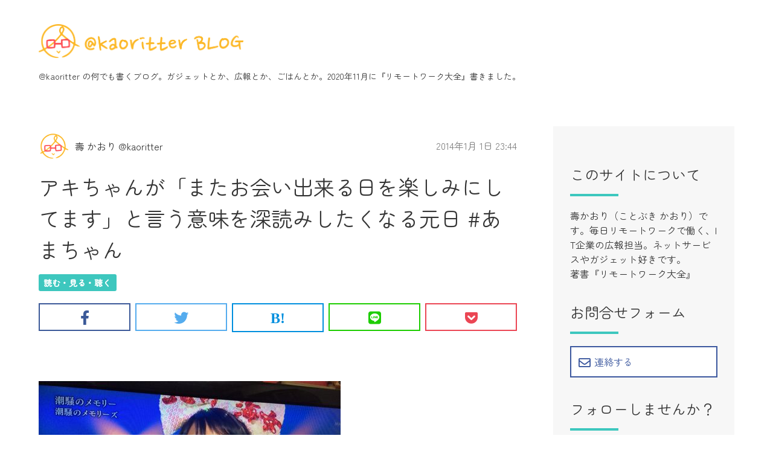

--- FILE ---
content_type: text/html; charset=utf-8
request_url: https://www.kaoritter.com/archives/2014/0101_234416.html
body_size: 8886
content:

<!DOCTYPE html>
<html lang="ja" itemscope itemtype="http://schema.org/WebPage">
<head>
  <meta charset="UTF-8">
  <meta http-equiv="X-UA-Compatible" content="IE=edge">
  <meta name="viewport" content="width=device-width,initial-scale=1">
  <title>アキちゃんが「またお会い出来る日を楽しみにしてます」と言う意味を深読みしたくなる元日 #あまちゃん - @kaoritter BLOG</title>
  <meta name="generator" content="MovableType.net">
  <meta name="description" content="あまちゃんの紅白の157話、良かったですねええ。 じぇじぇで流行語大賞とって、天...">
  <meta name="keywords" content="movable type,mt,テーマ,theme">
  <link rel="shortcut icon" type="image/x-icon" href="https://www.kaoritter.com/common/images/favicon.ico">
  <link rel="start" href="https://www.kaoritter.com/">
  <link rel="alternate" type="application/atom+xml" title="Recent Entries" href="https://www.kaoritter.com/atom.xml">
  <link rel="canonical" href="https://www.kaoritter.com/archives/2014/0101_234416.html" />
  <meta property="og:type" content="article">
  <meta property="og:locale" content="ja_JP">
  <meta property="og:title" content="アキちゃんが「またお会い出来る日を楽しみにしてます」と言う意味を深読みしたくなる元日 #あまちゃん | @kaoritter BLOG">
  <meta property="og:url" content="https://www.kaoritter.com/archives/2014/0101_234416.html">
  <meta property="og:description" content="あまちゃんの紅白の157話、良かったですねええ。 じぇじぇで流行語大賞とって、天...">
  <meta property="og:site_name" content="@kaoritter BLOG">
 <meta property="og:image" content="https://www.kaoritter.com/.thumbnail/MTYyODYyNC3Zgk0VUSjBRUumKesW5UkpsMvuLYw6Ixg.jpg"><meta property="fb:app_id" content="">
  <meta name="twitter:card" content="summary_large_image">
  <meta name="twitter:site" content="@kaoritter">
  <meta name="twitter:title" content="アキちゃんが「またお会い出来る日を楽しみにしてます」と言う意味を深読みしたくなる元日 #あまちゃん | @kaoritter BLOG">
  <meta name="twitter:description" content="あまちゃんの紅白の157話、良かったですねええ。 じぇじぇで流行語大賞とって、天...">
  <meta name="twitter:image" content="https://www.kaoritter.com/.thumbnail/MTYyODYyNC3Zgk0VUSjBRUumKesW5UkpsMvuLYw6Ixg.jpg">
  <!-- Microdata -->
  <meta itemprop="description" content="あまちゃんの紅白の157話、良かったですねええ。 じぇじぇで流行語大賞とって、天...">
  <link itemprop="url" href="https://www.kaoritter.com/archives/2014/0101_234416.html">
  <link itemprop="image" href="https://www.kaoritter.com/.assets/thumbnail/slooProImg_20140101234414-1200wi.jpg">
  <script>
document.addEventListener('DOMContentLoaded', () => {
  const selector = {
    ToCList: '.sample-ToC__list', // ul あるいは ol 要素。li が挿入される。
    entryBody: '.wysiwyg', // 記事本文を囲う要素。この中から見出しを探し出す。
    entryHeadings: 'h1, h2, h3, h4, h5, h6', // 目次として表示させたい要素。
  }

  const ToCList = document.querySelectorAll(selector.ToCList)
  if ( 0 === ToCList.length ) return

  const entryHeadings = document.querySelector(selector.entryBody)?.querySelectorAll(selector.entryHeadings) || []
  if ( 0 === entryHeadings.length ) {
    ToCList.forEach(item => item.classList.add('heading-not-found') )
    return
  }
  
  const fragment = document.createDocumentFragment()
  const li = document.createElement('li')
  const a = document.createElement('a')

  entryHeadings.forEach((heading, index) => {
    heading.id = heading.id || `sample-ToC-${index}`

    const link = a.cloneNode(false)
    link.href = `#${heading.id}`
    link.textContent = heading.textContent
    link.addEventListener( 'click', e => window.scrollTo({ top: e.target.getBoundingClientRect().top, behavior: "smooth" }) )

    const item = li.cloneNode(false)
    item.dataset.originalTag = heading.tagName
    item.appendChild(link)

    fragment.appendChild(item)
  })

  ToCList.forEach(item => item.appendChild(fragment.cloneNode(true)))
})
</script>

  <script type="application/ld+json">
{
  "@context": "http://schema.org",
  "@type": "Article",
  "mainEntityOfPage": {
    "@type": "WebPage",
    "@id": "https://www.kaoritter.com/archives/2014/0101_234416.html"
  },
  "headline": "アキちゃんが「またお会い出来る日を楽しみにしてます」と言う意味を深読みしたくなる元日 #あまちゃん",
  "datePublished": "2014-01-01T23:44:16+09:00",
  "dateModified": "2020-11-12T10:40:15+09:00",
  "author": {
    "@type": "Person",
    "name": "kaoritter"
  },
  "publisher": {
    "@type": "Organization",
    "name": "@kaoritter BLOG",
    "logo": {
      "@type": "ImageObject",
      "url": "https://www.kaoritter.com/common/images/logo.png"
    }
  },
  "description": "あまちゃんの紅白の157話、良かったですねええ。 じぇじぇで流行語大賞とって、天..."
}
</script>

  <!-- Google Tag Manager -->
<script>(function(w,d,s,l,i){w[l]=w[l]||[];w[l].push({'gtm.start':
new Date().getTime(),event:'gtm.js'});var f=d.getElementsByTagName(s)[0],
j=d.createElement(s),dl=l!='dataLayer'?'&l='+l:'';j.async=true;j.src=
'https://www.googletagmanager.com/gtm.js?id='+i+dl;f.parentNode.insertBefore(j,f);
})(window,document,'script','dataLayer','GTM-MNB7FS9');</script>
<!-- End Google Tag Manager -->

<link rel="stylesheet" href="https://cdnjs.cloudflare.com/ajax/libs/font-awesome/5.13.0/css/all.min.css" integrity="sha256-h20CPZ0QyXlBuAw7A+KluUYx/3pK+c7lYEpqLTlxjYQ=" crossorigin="anonymous" />
<link rel="stylesheet" href="https://www.kaoritter.com/common/css/styles.css">
<link rel="preconnect" href="https://fonts.googleapis.com"><link rel="preconnect" href="https://fonts.gstatic.com" crossorigin><link href="https://fonts.googleapis.com/css2?family=Zen+Maru+Gothic:wght@300;400;500&display=swap" rel="stylesheet">
<!--[if lt IE 9]>
<script src="https://cdnjs.cloudflare.com/ajax/libs/html5shiv/3.7.3/html5shiv.min.js" integrity="sha256-3Jy/GbSLrg0o9y5Z5n1uw0qxZECH7C6OQpVBgNFYa0g=" crossorigin="anonymous"></script>
<script src="https://cdnjs.cloudflare.com/ajax/libs/respond.js/1.4.2/respond.min.js" integrity="sha256-g6iAfvZp+nDQ2TdTR/VVKJf3bGro4ub5fvWSWVRi2NE=" crossorigin="anonymous"></script>
<![endif]-->
<link rel="manifest" href="https://www.kaoritter.com/.app/manifest.json" crossorigin="use-credentials">
<meta name="theme-color" content="white">
<style> @import url('https://fonts.googleapis.com/css2?family=Zen+Maru+Gothic:wght@300;400;500&display=swap'); </style>
<script src="https://form.movabletype.net/dist/parent-loader.js" defer async></script>


</head>
<body>
  <header id="globalheader">
	<div class="inner">
		<div class="naviwrap">
			<h1><a href="https://www.kaoritter.com/">
				<img src="https://www.kaoritter.com/common/images/logo.png" alt="@kaoritter BLOG"></a></h1>
<!--			<span id="responsive-menu-button"></span>
			<nav role="navigation" id="globalnavi">
				<div id="navi-content">
					<ul id="left-to-right" class="dropmenu">
							          	          <li class="catdepth-base"><a href="https://www.kaoritter.com/movable-type/">Movable Type</a>
	          	          	          </li>
	          	          	          <li class="catdepth-base"><a href="https://www.kaoritter.com/0/">むすめ0歳</a>
	          	          	          </li>
	          	          	          <li class="catdepth-base"><a href="https://www.kaoritter.com/cat/">その他いろいろ思うこと</a>
	          	          	          </li>
	          	          	          <li class="catdepth-base"><a href="https://www.kaoritter.com/web/">Webとかガジェットとか</a>
	          	          	          </li>
	          	          	          <li class="catdepth-base"><a href="https://www.kaoritter.com/cat-1/">働くまま</a>
	          	          	          </li>
	          	          	          <li class="catdepth-base"><a href="https://www.kaoritter.com/twitter/">Twitter</a>
	          	          	          </li>
	          	          	          <li class="catdepth-base"><a href="https://www.kaoritter.com/1/">むすめ1歳</a>
	          	          	          </li>
	          	          	          <li class="catdepth-base"><a href="https://www.kaoritter.com/cat-2/">生活する</a>
	          	          	          </li>
	          	          	          <li class="catdepth-base"><a href="https://www.kaoritter.com/cat-3/">読む・見る・聴く</a>
	          	          	          </li>
	          	          	          <li class="catdepth-base"><a href="https://www.kaoritter.com/cat-4/">食べる</a>
	          	          	          </li>
	          	          	          <li class="catdepth-base"><a href="https://www.kaoritter.com/3/">むすめ3歳</a>
	          	          	          </li>
	          	          	          <li class="catdepth-base"><a href="https://www.kaoritter.com/world-order/">WORLD_ORDER</a>
	          	          	          </li>
	          	          	          <li class="catdepth-base"><a href="https://www.kaoritter.com/cat-5/">ネイル</a>
	          	          	          </li>
	          	          	          <li class="catdepth-base"><a href="https://www.kaoritter.com/4/">むすめ4歳</a>
	          	          	          </li>
	          	          	          <li class="catdepth-base"><a href="https://www.kaoritter.com/cat-6/">行ったところ</a>
	          	          	          </li>
	          	          	          <li class="catdepth-base"><a href="https://www.kaoritter.com/cat-7/">自作アクセ</a>
	          	          	          </li>
	          	          	          <li class="catdepth-base"><a href="https://www.kaoritter.com/geek/">geekなもの</a>
	          	          	          </li>
	          	          	          <li class="catdepth-base"><a href="https://www.kaoritter.com/cat-8/">むすめ</a>
	          	          	          </li>
	          	          	          <li class="catdepth-base"><a href="https://www.kaoritter.com/cat-9/">女子っぽいもの</a>
	          	          	          </li>
	          	          	          <li class="catdepth-base"><a href="https://www.kaoritter.com/cat-10/">美容とか</a>
	          	          	          </li>
	          	          	          <li class="catdepth-base"><a href="https://www.kaoritter.com/5/">むすめ5歳</a>
	          	          	          </li>
	          	          	          <li class="catdepth-base"><a href="https://www.kaoritter.com/6/">むすめ6歳</a>
	          	          	          </li>
	          	          	          <li class="catdepth-base"><a href="https://www.kaoritter.com/cat-11/">広報</a>
	          	          	          </li>
	          	          	          <li class="catdepth-base"><a href="https://www.kaoritter.com/pr/">PR</a>
	          	          	          </li>
	          	          	          <li class="catdepth-base"><a href="https://www.kaoritter.com/study/">学び</a>
	          	          	          </li>
	          	          	          <li class="catdepth-base"><a href="https://www.kaoritter.com/ai/">AI</a>
	          	          	          </li>
	          														        <li><a href="https://www.kaoritter.com/aboutme.html">壽 かおり（ことぶき かおり @kaoritter）プロフィール</a></li>
		        		        <li><a href="https://www.kaoritter.com/inquiry.html">お問合せフォーム</a></li>
		        					</ul>
				</div>
			</nav> -->
		</div>
        <p class="lede"><a href="https://twitter.com/kaoritter">@kaoritter</a> の何でも書くブログ。ガジェットとか、広報とか、ごはんとか。2020年11月に『<a href="https://amzn.to/352EnYe">リモートワーク大全</a>』書きました。</p>
    	</div>
</header>

  <!-- content: start -->
  <div id="content" class="clearfix">
    <div id="main-wrapper">
      <main role="main">
        <article id="entry-1628624" class="entry">
          <div class="entry-meta">
          <a href="https://www.kaoritter.com/kaorikotobuki/">
            <div class="entry-author">
              <figure><img src="https://movabletype.net/users/kaorikotobuki/kaori.png" width="50" height="auto"></figure>
              <p>
                壽 かおり @kaoritter              </p>
            </div>
          </a><!-- entry-author -->
          <div class="entry-date">
            <time datetime="2014-01-01T23:44:16+09:00">2014年1月 1日 23:44</time>
          </div>
          </div><!-- entry-meta -->

          <h2 class="entry-title">アキちゃんが「またお会い出来る日を楽しみにしてます」と言う意味を深読みしたくなる元日 #あまちゃん</h2>

          <section id="entry-categories" class="entry-categories">
            <ul>
                          <li><a href="https://www.kaoritter.com/cat-3/">読む・見る・聴く</a></li>
                        </ul>
          </section><!-- entry-categories -->

          <section id="entry-social-buttons">
            <ul class="entry-social-buttons">
      <li><a href="https://www.facebook.com/share.php?u=https://www.kaoritter.com/archives/2014/0101_234416.html" target="_blank" rel="nofollow" class="icon-facebook"><i class="fab fa-facebook-f"></i></a></li>
        <li><a href="https://twitter.com/share?url=https://www.kaoritter.com/archives/2014/0101_234416.html&text=アキちゃんが「またお会い出来る日を楽しみにしてます」と言う意味を深読みしたくなる元日 #あまちゃん" target="_blank" rel="nofollow" class="icon-twitter"><i class="fab fa-twitter"></i></a></li>
        <li><a href="http://b.hatena.ne.jp/add?mode=confirm&url=https://www.kaoritter.com/archives/2014/0101_234416.html&title=アキちゃんが「またお会い出来る日を楽しみにしてます」と言う意味を深読みしたくなる元日 #あまちゃん" target="_blank" rel="nofollow" class="icon-hatebu"></a></li>
        <li><a href="https://social-plugins.line.me/lineit/share?url=https://www.kaoritter.com/archives/2014/0101_234416.html" target="_blank" rel="nofollow" class="icon-line"><i class="fab fa-line"></i></a></li>
        <li><a href="https://getpocket.com/edit?url=https://www.kaoritter.com/archives/2014/0101_234416.html" target="_blank" rel="nofollow" class="icon-pocket"><i class="fab fa-get-pocket"></i></a></li>
  </ul>

          </section>

          <section class="wysiwyg">
          
            
          <p><br />
<img alt="" src="https://kaoritter.movabletype.io/.assets/slooProImg_20140101234414.jpg" width="500" height="375" /></p>

<p>あまちゃんの紅白の157話、良かったですねええ。</p>

<p>じぇじぇで流行語大賞とって、天野春子が自分の名前で紅白に出演して、ユイちゃんがやっと上京できた。これでやっと、あまちゃんの物語が私の中で一つの区切りができた気がします。若春子が身悶えてる姿も目に浮かびます。</p>

<p>心残りはミズタクの姿が見えなかったことと（脇に控えている設定なら、その姿を写してくれたら…）、上の写真の千円返してのところのユイちゃんの、ぷん！のポーズ。ああ、見たかった。。</p>

<p>そして、アキちゃんの最後の一言。</p>

<blockquote><p>「また、みなさんにお会い出来る日を楽しみにしてます」</p><cite>引用元:<a href="http://www.sanspo.com/smp/geino/news/20140101/oth14010104050034-s.html" target="_blank">あまちゃん祭り！能年＆橋本「潮騒のメモリーズ」復活／紅白 - SANSPO.COM（サンスポ）</a></cite></blockquote>

<p>って、じぇじぇじぇ！またって、次があるの？？期待しちゃうんですけど。したいんですけど。</p>

<p>というわけで、あけましておめでとうございました。今年もみなさんにとって楽しいこといっぱいの年でありますよう。</p>

<p>iPhone より</p>
          
          </section><!-- wysiwyg -->

          <section id="entry-social-buttons">
            <ul class="entry-social-buttons">
      <li><a href="https://www.facebook.com/share.php?u=https://www.kaoritter.com/archives/2014/0101_234416.html" target="_blank" rel="nofollow" class="icon-facebook"><i class="fab fa-facebook-f"></i></a></li>
        <li><a href="https://twitter.com/share?url=https://www.kaoritter.com/archives/2014/0101_234416.html&text=アキちゃんが「またお会い出来る日を楽しみにしてます」と言う意味を深読みしたくなる元日 #あまちゃん" target="_blank" rel="nofollow" class="icon-twitter"><i class="fab fa-twitter"></i></a></li>
        <li><a href="http://b.hatena.ne.jp/add?mode=confirm&url=https://www.kaoritter.com/archives/2014/0101_234416.html&title=アキちゃんが「またお会い出来る日を楽しみにしてます」と言う意味を深読みしたくなる元日 #あまちゃん" target="_blank" rel="nofollow" class="icon-hatebu"></a></li>
        <li><a href="https://social-plugins.line.me/lineit/share?url=https://www.kaoritter.com/archives/2014/0101_234416.html" target="_blank" rel="nofollow" class="icon-line"><i class="fab fa-line"></i></a></li>
        <li><a href="https://getpocket.com/edit?url=https://www.kaoritter.com/archives/2014/0101_234416.html" target="_blank" rel="nofollow" class="icon-pocket"><i class="fab fa-get-pocket"></i></a></li>
  </ul>

          </section>
          
          <section class="entry-author-detail">
            <h3>この記事の筆者</h3>
            <div class="entry-author-detail-body clearfix">
              <a href="https://www.kaoritter.com/kaorikotobuki/">
                <figure>
                  <img src="https://movabletype.net/users/kaorikotobuki/kaori.png" width="90" height="auto">
                </figure>
              </a>
              <div class="entry-author-detail-body-text">
                                <p class="name">壽 かおり @kaoritter</p>
                <ul class="entry-author-buttons">
                                    <li class="twitter"><a href="https://twitter.com/kaoritter" target="_blank"><!--twitter--></a></li>                                    <li class="instagram"><a href="https://www.instagram.com/kaoritter" target="_blank"><!--instagram--></a></li>                </ul>
                  
                <p class="profile">毎日リモートワークで働く、IT企業の広報担当。ネットサービスやガジェット好きです。2009年生まれのむすめが一人。もっと詳しくは<a href="https://www.kaoritter.com/aboutme.html">プロフィールページ</a>をご覧ください。</p>                <p class="authorlist">
                  <a href="https://www.kaoritter.com/kaorikotobuki/">この筆者の記事一覧</a>
                </p>
              </div>
            </div>
         </section>
                                    
                            <section class="relation-entrylist">
            <h3>関連記事</h3>
                <ul>
                                                 <li>
                      <article>
                        <a href="https://www.kaoritter.com/archives/2025/0930_231100.html">
                        <p class="label category">読む・見る・聴く</p>
                        <figure class="entry-image">
                          <div class="inner">
                          <img src="https://www.kaoritter.com/.assets/thumbnail/yutotawa-i.jpg" alt="">
                        </div>
                        </figure>
                        <div class="entry-detail">
                            <p class="entry-date">
                              <time datetime="2025-09-30T23:11:00+09:00">2025年9月30日</time>
                            </p>
                            <h3 class="entry-title">雑談したくて友達に電話かけちゃいたくなる本『わたしたち雑談するために生まれてきた、のかもしれない。』</h3>
                        </div>
                        </a>
                      </article>
                    </li>
                                                                                       <li>
                      <article>
                        <a href="https://www.kaoritter.com/archives/2023/1113_112346.html">
                        <p class="label category">読む・見る・聴く</p>
                        <figure class="entry-image">
                          <div class="inner">
                          <img src="https://www.kaoritter.com/.assets/thumbnail/sendtokindle-i.png" alt="">
                        </div>
                        </figure>
                        <div class="entry-detail">
                            <p class="entry-date">
                              <time datetime="2023-11-13T11:23:00+09:00">2023年11月13日</time>
                            </p>
                            <h3 class="entry-title">PDFを複数デバイスのKindleアプリで読もう！Web版「Send to Kindle」の使い方</h3>
                        </div>
                        </a>
                      </article>
                    </li>
                                                                                       <li>
                      <article>
                        <a href="https://www.kaoritter.com/archives/2022/1024_222243.html">
                        <p class="label category">読む・見る・聴く</p>
                        <figure class="entry-image">
                          <div class="inner">
                          <img src="https://www.kaoritter.com/.assets/thumbnail/035FFB49-6E2C-4970-A82C-54D4690DC734-i.jpeg" alt="">
                        </div>
                        </figure>
                        <div class="entry-detail">
                            <p class="entry-date">
                              <time datetime="2022-10-24T22:22:00+09:00">2022年10月24日</time>
                            </p>
                            <h3 class="entry-title">浅草演芸ホール　羽光氏トリ</h3>
                        </div>
                        </a>
                      </article>
                    </li>
                                                                                       <li>
                      <article>
                        <a href="https://www.kaoritter.com/archives/2022/1011_123000.html">
                        <p class="label category">読む・見る・聴く</p>
                        <figure class="entry-image">
                          <div class="inner">
                          <img src="https://www.kaoritter.com/.assets/thumbnail/hitorikoho-i.png" alt="">
                        </div>
                        </figure>
                        <div class="entry-detail">
                            <p class="entry-date">
                              <time datetime="2022-10-11T12:30:00+09:00">2022年10月11日</time>
                            </p>
                            <h3 class="entry-title">社内外のリレーション作りに悩むなら必読『人とのつながりで成果を呼び込む！ひとり広報』</h3>
                        </div>
                        </a>
                      </article>
                    </li>
                                                                                       <li>
                      <article>
                        <a href="https://www.kaoritter.com/archives/2022/0613_212010.html">
                        <p class="label category">読む・見る・聴く</p>
                        <figure class="entry-image">
                          <div class="inner">
                          <img src="https://www.kaoritter.com/.assets/thumbnail/yumesuke-i.jpg" alt="">
                        </div>
                        </figure>
                        <div class="entry-detail">
                            <p class="entry-date">
                              <time datetime="2022-06-13T21:20:00+09:00">2022年6月13日</time>
                            </p>
                            <h3 class="entry-title">雪組「夢介千両みやげ」と、最近の東京宝塚劇場について</h3>
                        </div>
                        </a>
                      </article>
                    </li>
                                                                                       <li>
                      <article>
                        <a href="https://www.kaoritter.com/archives/2021/0817_180000.html">
                        <p class="label category">読む・見る・聴く</p>
                        <figure class="entry-image">
                          <div class="inner">
                          <img src="https://www.kaoritter.com/.assets/thumbnail/kindle-i.png" alt="">
                        </div>
                        </figure>
                        <div class="entry-detail">
                            <p class="entry-date">
                              <time datetime="2021-08-17T18:00:00+09:00">2021年8月17日</time>
                            </p>
                            <h3 class="entry-title">Kindleにあって欲しい読書ログデータを考えてみる</h3>
                        </div>
                        </a>
                      </article>
                    </li>
                                               </ul>
            </section><!-- relation-entrylist -->
                                    
          <section class="entry-navi">
            <div class="entry-navi-prev">
                              <a href="https://www.kaoritter.com/archives/2013/1231_022720.html">
                  <p class="header"><i class="fas fa-chevron-left"></i>前の記事へ</p>
                  <p class="title">2013 年をざっくり振り返る　買ってよかったものとか読んだ本とか</p>
                </a>
                          </div>
            <div class="entry-navi-next">
                              <a href="https://www.kaoritter.com/archives/2014/0105_010703.html">
                  <p class="header">次の記事へ<i class="fas fa-angle-right"></i></p>
                  <p class="title">こんな時間だからこその、ハムじそごはん</p>
                </a>
                          </div>
          </section><!-- entry-navi -->
        </article>
      </main>
    </div>

    <aside>
      <section>
        
</section>

<section id="side-about">
  <h2>このサイトについて</h2>
<p><a href="https://www.kaoritter.com/aboutme.html">壽かおり（ことぶき かおり）</a>です。毎日リモートワークで働く、IT企業の広報担当。ネットサービスやガジェット好きです。<br />著書『<a href="https://amzn.to/352EnYe">リモートワーク大全</a>』</p>
</section>

<section id="side-about" class="follow-action">
  <h2>お問合せフォーム</h2>
  <ul><li class="facebook"><a href="https://www.kaoritter.com/inquiry.html"><i class="far fa-envelope"></i>連絡する</a></li></ul>
</section>

<section id="side-follow" class="follow-action">
  <h2>フォローしませんか？</h2>
<ul>
  <!-- <li class="facebook"><a href="https://www.facebook.com/"><i class="fab fa-facebook-f"></i>Facebookでいいね！する</a></li> -->
  <li class="twitter"><a href="https://twitter.com/kaoritter"><i class="fab fa-twitter"></i>Twitterでフォローする</a></li>
  <li class="feedly"><a href="https://feedly.com/i/subscription/feed%2Fhttps%3A%2F%2Fwww.kaoritter.com%2Fatom.xml"><i class="fab fa-feedly"></i>feedlyで購読する</a></li>
</ul>

</section><!-- follow-action -->




  <section id="side-categories" class="categorylist">
  <nav>
  <h2>カテゴリ</h2>
  <ul>
                  <li><a href="https://www.kaoritter.com/movable-type/">Movable Type</a><span>（17）</span>
                  </li>
                  <li><a href="https://www.kaoritter.com/0/">むすめ0歳</a><span>（26）</span>
                  </li>
                  <li><a href="https://www.kaoritter.com/cat/">その他いろいろ思うこと</a><span>（32）</span>
                  </li>
                  <li><a href="https://www.kaoritter.com/web/">Webとかガジェットとか</a><span>（119）</span>
                  </li>
                  <li><a href="https://www.kaoritter.com/cat-1/">働くまま</a><span>（11）</span>
                  </li>
                  <li><a href="https://www.kaoritter.com/twitter/">Twitter</a><span>（3）</span>
                  </li>
                  <li><a href="https://www.kaoritter.com/1/">むすめ1歳</a><span>（5）</span>
                  </li>
                  <li><a href="https://www.kaoritter.com/cat-2/">生活する</a><span>（30）</span>
                  </li>
                  <li><a href="https://www.kaoritter.com/cat-3/">読む・見る・聴く</a><span>（26）</span>
                  </li>
                  <li><a href="https://www.kaoritter.com/cat-4/">食べる</a><span>（39）</span>
                  </li>
                  <li><a href="https://www.kaoritter.com/3/">むすめ3歳</a><span>（2）</span>
                  </li>
                  <li><a href="https://www.kaoritter.com/world-order/">WORLD_ORDER</a><span>（3）</span>
                  </li>
                  <li><a href="https://www.kaoritter.com/cat-5/">ネイル</a><span>（9）</span>
                  </li>
                  <li><a href="https://www.kaoritter.com/4/">むすめ4歳</a><span>（10）</span>
                  </li>
                  <li><a href="https://www.kaoritter.com/cat-6/">行ったところ</a><span>（19）</span>
                  </li>
                  <li><a href="https://www.kaoritter.com/cat-7/">自作アクセ</a><span>（3）</span>
                  </li>
                  <li><a href="https://www.kaoritter.com/geek/">geekなもの</a><span>（8）</span>
                  </li>
                  <li><a href="https://www.kaoritter.com/cat-8/">むすめ</a><span>（5）</span>
                  </li>
                  <li><a href="https://www.kaoritter.com/cat-9/">女子っぽいもの</a><span>（6）</span>
                  </li>
                  <li><a href="https://www.kaoritter.com/cat-10/">美容とか</a><span>（1）</span>
                  </li>
                  <li><a href="https://www.kaoritter.com/5/">むすめ5歳</a><span>（6）</span>
                  </li>
                  <li><a href="https://www.kaoritter.com/6/">むすめ6歳</a><span>（3）</span>
                  </li>
                  <li><a href="https://www.kaoritter.com/cat-11/">広報</a><span>（6）</span>
                  </li>
                  <li><a href="https://www.kaoritter.com/pr/">PR</a><span>（1）</span>
                  </li>
                  <li><a href="https://www.kaoritter.com/study/">学び</a><span>（1）</span>
                  </li>
                  <li><a href="https://www.kaoritter.com/ai/">AI</a><span>（2）</span>
                  </li>
        </ul>
  
</nav>
</section>

    <section id="side-recentpost" class="categorylist">
  <nav>
    <h2>年別アーカイブ</h2>
    <ul>
        <li><a href="https://www.kaoritter.com/2025/">2025年</a><span>（5）</span></li>
          <li><a href="https://www.kaoritter.com/2024/">2024年</a><span>（6）</span></li>
          <li><a href="https://www.kaoritter.com/2023/">2023年</a><span>（11）</span></li>
          <li><a href="https://www.kaoritter.com/2022/">2022年</a><span>（6）</span></li>
          <li><a href="https://www.kaoritter.com/2021/">2021年</a><span>（7）</span></li>
          <li><a href="https://www.kaoritter.com/2020/">2020年</a><span>（1）</span></li>
          <li><a href="https://www.kaoritter.com/2019/">2019年</a><span>（3）</span></li>
          <li><a href="https://www.kaoritter.com/2018/">2018年</a><span>（4）</span></li>
          <li><a href="https://www.kaoritter.com/2017/">2017年</a><span>（5）</span></li>
          <li><a href="https://www.kaoritter.com/2016/">2016年</a><span>（6）</span></li>
          <li><a href="https://www.kaoritter.com/2015/">2015年</a><span>（35）</span></li>
          <li><a href="https://www.kaoritter.com/2014/">2014年</a><span>（32）</span></li>
          <li><a href="https://www.kaoritter.com/2013/">2013年</a><span>（112）</span></li>
          <li><a href="https://www.kaoritter.com/2012/">2012年</a><span>（88）</span></li>
          <li><a href="https://www.kaoritter.com/2011/">2011年</a><span>（84）</span></li>
          <li><a href="https://www.kaoritter.com/2010/">2010年</a><span>（65）</span></li>
          <li><a href="https://www.kaoritter.com/2009/">2009年</a><span>（25）</span></li>
   
    </ul>   
  </nav>
  </section>
  
<section id="side-about">
<p><a href="https://movabletype.net/"><img src="https://www.kaoritter.com/.assets/powerdbymtnet.svg" alt="powerdbymtnet.svg"></a></p>
</section>

    </aside>
  </div>
  <!-- content: end -->
    <footer>
    <div class="inner clearfix">
      <section class="footer-about">
        <h1>@kaoritter BLOG</h1>
        <p><a href="https://twitter.com/kaoritter">@kaoritter</a> の何でも書くブログ。ガジェットとか、広報とか、ごはんとか。</p>
        <nav role="navigation" class="footer-navi">
            <ul id="fade-in" class="dropmenu">
                  	                	          <li class="catdepth-base"><a href="https://www.kaoritter.com/movable-type/">Movable Type</a>
      	                	                	          </li>
    	              	                	          <li class="catdepth-base"><a href="https://www.kaoritter.com/0/">むすめ0歳</a>
      	                	                	          </li>
    	              	                	          <li class="catdepth-base"><a href="https://www.kaoritter.com/cat/">その他いろいろ思うこと</a>
      	                	                	          </li>
    	              	                	          <li class="catdepth-base"><a href="https://www.kaoritter.com/web/">Webとかガジェットとか</a>
      	                	                	          </li>
    	              	                	          <li class="catdepth-base"><a href="https://www.kaoritter.com/cat-1/">働くまま</a>
      	                	                	          </li>
    	              	                	          <li class="catdepth-base"><a href="https://www.kaoritter.com/twitter/">Twitter</a>
      	                	                	          </li>
    	              	                	          <li class="catdepth-base"><a href="https://www.kaoritter.com/1/">むすめ1歳</a>
      	                	                	          </li>
    	              	                	          <li class="catdepth-base"><a href="https://www.kaoritter.com/cat-2/">生活する</a>
      	                	                	          </li>
    	              	                	          <li class="catdepth-base"><a href="https://www.kaoritter.com/cat-3/">読む・見る・聴く</a>
      	                	                	          </li>
    	              	                	          <li class="catdepth-base"><a href="https://www.kaoritter.com/cat-4/">食べる</a>
      	                	                	          </li>
    	              	                	          <li class="catdepth-base"><a href="https://www.kaoritter.com/3/">むすめ3歳</a>
      	                	                	          </li>
    	              	                	          <li class="catdepth-base"><a href="https://www.kaoritter.com/world-order/">WORLD_ORDER</a>
      	                	                	          </li>
    	              	                	          <li class="catdepth-base"><a href="https://www.kaoritter.com/cat-5/">ネイル</a>
      	                	                	          </li>
    	              	                	          <li class="catdepth-base"><a href="https://www.kaoritter.com/4/">むすめ4歳</a>
      	                	                	          </li>
    	              	                	          <li class="catdepth-base"><a href="https://www.kaoritter.com/cat-6/">行ったところ</a>
      	                	                	          </li>
    	              	                	          <li class="catdepth-base"><a href="https://www.kaoritter.com/cat-7/">自作アクセ</a>
      	                	                	          </li>
    	              	                	          <li class="catdepth-base"><a href="https://www.kaoritter.com/geek/">geekなもの</a>
      	                	                	          </li>
    	              	                	          <li class="catdepth-base"><a href="https://www.kaoritter.com/cat-8/">むすめ</a>
      	                	                	          </li>
    	              	                	          <li class="catdepth-base"><a href="https://www.kaoritter.com/cat-9/">女子っぽいもの</a>
      	                	                	          </li>
    	              	                	          <li class="catdepth-base"><a href="https://www.kaoritter.com/cat-10/">美容とか</a>
      	                	                	          </li>
    	              	                	          <li class="catdepth-base"><a href="https://www.kaoritter.com/5/">むすめ5歳</a>
      	                	                	          </li>
    	              	                	          <li class="catdepth-base"><a href="https://www.kaoritter.com/6/">むすめ6歳</a>
      	                	                	          </li>
    	              	                	          <li class="catdepth-base"><a href="https://www.kaoritter.com/cat-11/">広報</a>
      	                	                	          </li>
    	              	                	          <li class="catdepth-base"><a href="https://www.kaoritter.com/pr/">PR</a>
      	                	                	          </li>
    	              	                	          <li class="catdepth-base"><a href="https://www.kaoritter.com/study/">学び</a>
      	                	                	          </li>
    	              	                	          <li class="catdepth-base"><a href="https://www.kaoritter.com/ai/">AI</a>
      	                	                	          </li>
    	                        								        <li><a href="https://www.kaoritter.com/aboutme.html">壽 かおり（ことぶき かおり @kaoritter）プロフィール</a></li>
		        		        <li><a href="https://www.kaoritter.com/inquiry.html">お問合せフォーム</a></li>
		                  </ul>
        </nav>
      </section>
      <section class="footer-social">
        <ul class="footer-social-buttons">
      <li><a href="https://www.facebook.com/share.php?u=https://www.kaoritter.com/" target="_blank" rel="nofollow" class="icon-facebook"><i class="fab fa-facebook-f"></i></a></li>
        <li><a href="https://twitter.com/share?url=https://www.kaoritter.com/&text=@kaoritter BLOG" target="_blank" rel="nofollow" class="icon-twitter"><i class="fab fa-twitter"></i></a></li>
        <li><a href="https://b.hatena.ne.jp/add?mode=confirm&url=https://www.kaoritter.com/&title=@kaoritter BLOG" target="_blank" rel="nofollow" class="icon-hatebu"></a></li>
        <li><a href="https://social-plugins.line.me/lineit/share?url=https://www.kaoritter.com/" target="_blank" rel="nofollow" class="icon-line"><i class="fab fa-line"></i></a></li>
        <li><a href="https://getpocket.com/edit?url=https://www.kaoritter.com/" target="_blank" rel="nofollow" class="icon-pocket"><i class="fab fa-get-pocket"></i></a></li>
  </ul>

      </section>
      <!-- <p class="footer-copyright">
         Copyright &copy; Sample Company, Ltd. All Rights Reserved.
      </p> -->
    </div>
  </footer>
  <script src="https://cdnjs.cloudflare.com/ajax/libs/jquery/3.4.1/jquery.min.js" integrity="sha256-CSXorXvZcTkaix6Yvo6HppcZGetbYMGWSFlBw8HfCJo=" crossorigin="anonymous"></script>
  <script src="https://www.kaoritter.com/common/js/main.js"></script>
  <link rel="stylesheet" href="https://cdnjs.cloudflare.com/ajax/libs/highlight.js/9.15.10/styles/docco.min.css" integrity="sha256-zfwdg38tZUAhO39t5ZUt35aSlqBHl+4zm09CcXgTSoc=" crossorigin="anonymous" />
  <script src="https://cdnjs.cloudflare.com/ajax/libs/highlight.js/9.15.10/highlight.min.js" integrity="sha256-1zu+3BnLYV9LdiY85uXMzii3bdrkelyp37e0ZyTAQh0=" crossorigin="anonymous"></script>
<script>hljs.initHighlightingOnLoad();</script>
<script src="https://push-notification-api.movabletype.net/v2.7.0/js/sw-init.js" id="mt-service-worker-init" data-register="/.app/sw.js" data-scope="/" data-locale="ja_JP"></script>

</body>
</html>


--- FILE ---
content_type: image/svg+xml
request_url: https://www.kaoritter.com/common/images/quote_end.svg
body_size: 98
content:
<svg width="29" height="26" viewBox="0 0 29 26" xmlns="http://www.w3.org/2000/svg"><title>quote_end</title><g fill="#C0C0C0" fill-rule="evenodd"><path d="M28.757.136H17.792v10.855h6.36c0 6.908-.768 8.553-5.264 10.527l2.961 3.618c5.592-3.29 6.908-6.03 6.908-14.145V.136zM10.98.136H.017v10.855h6.36c0 6.908-.768 8.553-5.264 10.527l2.961 3.618c5.592-3.29 6.908-6.03 6.908-14.145V.136z"/></g></svg>

--- FILE ---
content_type: image/svg+xml
request_url: https://www.kaoritter.com/common/images/quote.svg
body_size: 109
content:
<svg width="29" height="26" viewBox="0 0 29 26" xmlns="http://www.w3.org/2000/svg"><title>quote</title><path d="M.28 25.488h10.965V14.633h-6.36c0-6.799.768-8.443 5.263-10.527L7.188.488C1.596 3.888.28 6.518.28 14.633v10.855zm16.776 0h10.965V14.633h-6.36c0-6.799.768-8.443 5.263-10.527L23.964.488c-5.592 3.4-6.908 6.03-6.908 14.145v10.855z" fill="#C0C0C0" fill-rule="evenodd"/></svg>